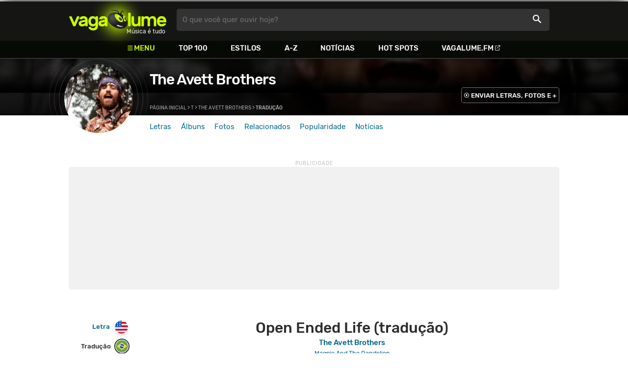

--- FILE ---
content_type: text/html
request_url: https://www.vagalume.com.br/avett-brothers/open-ended-life-traducao.html
body_size: 9322
content:
<!doctype html><html lang=pt xmlns=http://www.w3.org/1999/xhtml><meta charset=utf-8><meta name=language content="pt-br"><meta name=viewport content="initial-scale=1,width=device-width"><title>Open Ended Life (tradu&#231;&#227;o) - The Avett Brothers - VAGALUME</title><link rel=canonical href=https://www.vagalume.com.br/avett-brothers/open-ended-life-traducao.html><link rel=preload href=https://fonts.gstatic.com/s/rubik/v6/_mlO9_1N7oXYhEnEzC2l-g.woff2 as=font type=font/woff2 crossorigin=anonymous><link rel=preload href=https://fonts.gstatic.com/s/rubik/v6/IUSlgBbgyuDQpy87mBOAc_esZW2xOQ-xsNqO47m55DA.woff2 as=font type=font/woff2 crossorigin=anonymous><link rel=preload href=https://fonts.gstatic.com/s/rubik/v6/0hS39AKxpJlEXQF3mVPgrvesZW2xOQ-xsNqO47m55DA.woff2 as=font type=font/woff2 crossorigin=anonymous><link rel=preload href=/fonts/icons/vagaIcons-geral.woff as=font type=font/woff2 crossorigin=anonymous><link rel=preload as=image crossorigin href=/img/logos/vgl-logo.svg><link rel=preload as=image crossorigin href=/avett-brothers/images/avett-brothers.webp><link rel=dns-prefetch href=https://www.googletagservices.com><link rel=dns-prefetch href=https://securepubads.g.doubleclick.net><link rel=dns-prefetch href=https://widgets.outbrain.com><link rel=preconnect href=https://stats.g.doubleclick.net><link rel=preconnect href=https://adservice.google.com><link rel=preconnect href=https://www.google-analytics.com><link rel="shortcut icon" href=/favicon.ico type=image/x-icon><link rel=icon href=/favicon.ico type=image/x-icon><link rel=stylesheet media=screen type=text/css href=/css/vagalume.css><link rel=stylesheet media=print type=text/css href=/css/print.css><link rel=stylesheet media=screen type=text/css href=/css/artist.css><link rel=stylesheet media=screen type=text/css href=/css/artist-lyrics.css><style type=text/css>@media(max-width:480.5px){.songPair{grid-template-rows:auto auto auto auto auto auto auto auto auto auto auto auto auto auto auto auto auto auto auto auto auto auto auto auto auto auto auto auto auto auto auto auto auto auto auto auto auto auto auto auto auto auto auto}.orig.line0{grid-row:1/2}.trad.line0{grid-row:2/3}.orig.line1{grid-row:3/4}.trad.line1{grid-row:4/5}.orig.line2{grid-row:5/6}.trad.line2{grid-row:6/7}.orig.line3{grid-row:7/8}.trad.line3{grid-row:8/9}.orig.line4{grid-row:9/10}.trad.line4{grid-row:10/11}.orig.line5{grid-row:11/12}.trad.line5{grid-row:12/13}.orig.line6{grid-row:13/14}.trad.line6{grid-row:14/15}.orig.line7{grid-row:15/16}.trad.line7{grid-row:16/17}.orig.line8{grid-row:17/18}.trad.line8{grid-row:18/19}.orig.line9{grid-row:19/20}.trad.line9{grid-row:20/21}.orig.line10{grid-row:21/22}.trad.line10{grid-row:22/23}.orig.line11{grid-row:23/24}.trad.line11{grid-row:24/25}.orig.line12{grid-row:25/26}.trad.line12{grid-row:26/27}.orig.line13{grid-row:27/28}.trad.line13{grid-row:28/29}.orig.line14{grid-row:29/30}.trad.line14{grid-row:30/31}.orig.line15{grid-row:31/32}.trad.line15{grid-row:32/33}.orig.line16{grid-row:33/34}.trad.line16{grid-row:34/35}.orig.line17{grid-row:35/36}.trad.line17{grid-row:36/37}.orig.line18{grid-row:37/38}.trad.line18{grid-row:38/39}.orig.line19{grid-row:39/40}.trad.line19{grid-row:40/41}.orig.line20{grid-row:41/42}.trad.line20{grid-row:42/43}.orig.line21{grid-row:43/44}.trad.line21{grid-row:44/45}.orig.line22{grid-row:45/46}.trad.line22{grid-row:46/47}.orig.line23{grid-row:47/48}.trad.line23{grid-row:48/49}.orig.line24{grid-row:49/50}.trad.line24{grid-row:50/51}.orig.line25{grid-row:51/52}.trad.line25{grid-row:52/53}.orig.line26{grid-row:53/54}.trad.line26{grid-row:54/55}.orig.line27{grid-row:55/56}.trad.line27{grid-row:56/57}.orig.line28{grid-row:57/58}.trad.line28{grid-row:58/59}.orig.line29{grid-row:59/60}.trad.line29{grid-row:60/61}.orig.line30{grid-row:61/62}.trad.line30{grid-row:62/63}.orig.line31{grid-row:63/64}.trad.line31{grid-row:64/65}.orig.line32{grid-row:65/66}.trad.line32{grid-row:66/67}.orig.line33{grid-row:67/68}.trad.line33{grid-row:68/69}.orig.line34{grid-row:69/70}.trad.line34{grid-row:70/71}.orig.line35{grid-row:71/72}.trad.line35{grid-row:72/73}.orig.line36{grid-row:73/74}.trad.line36{grid-row:74/75}.orig.line37{grid-row:75/76}.trad.line37{grid-row:76/77}.orig.line38{grid-row:77/78}.trad.line38{grid-row:78/79}.orig.line39{grid-row:79/80}.trad.line39{grid-row:80/81}.orig.line40{grid-row:81/82}.trad.line40{grid-row:82/83}.orig.line41{grid-row:83/84}.trad.line41{grid-row:84/85}.orig.line42{grid-row:85/86}.trad.line42{grid-row:86/87}}@media(min-width:480.5px){.songPair{grid-template-rows:auto auto auto auto auto auto auto auto auto auto auto auto auto auto auto auto auto auto auto auto auto auto auto auto auto auto auto auto auto auto auto auto auto auto auto auto auto auto auto auto auto auto auto auto auto auto auto auto auto auto auto auto auto auto auto auto auto auto auto auto auto auto auto auto auto auto auto auto auto auto auto auto auto auto auto auto auto auto auto auto auto auto auto auto auto auto}.orig.line0{grid-row:1/2}.trad.line0{grid-row:1/2}.orig.line1{grid-row:2/3}.trad.line1{grid-row:2/3}.orig.line2{grid-row:3/4}.trad.line2{grid-row:3/4}.orig.line3{grid-row:4/5}.trad.line3{grid-row:4/5}.orig.line4{grid-row:5/6}.trad.line4{grid-row:5/6}.orig.line5{grid-row:6/7}.trad.line5{grid-row:6/7}.orig.line6{grid-row:7/8}.trad.line6{grid-row:7/8}.orig.line7{grid-row:8/9}.trad.line7{grid-row:8/9}.orig.line8{grid-row:9/10}.trad.line8{grid-row:9/10}.orig.line9{grid-row:10/11}.trad.line9{grid-row:10/11}.orig.line10{grid-row:11/12}.trad.line10{grid-row:11/12}.orig.line11{grid-row:12/13}.trad.line11{grid-row:12/13}.orig.line12{grid-row:13/14}.trad.line12{grid-row:13/14}.orig.line13{grid-row:14/15}.trad.line13{grid-row:14/15}.orig.line14{grid-row:15/16}.trad.line14{grid-row:15/16}.orig.line15{grid-row:16/17}.trad.line15{grid-row:16/17}.orig.line16{grid-row:17/18}.trad.line16{grid-row:17/18}.orig.line17{grid-row:18/19}.trad.line17{grid-row:18/19}.orig.line18{grid-row:19/20}.trad.line18{grid-row:19/20}.orig.line19{grid-row:20/21}.trad.line19{grid-row:20/21}.orig.line20{grid-row:21/22}.trad.line20{grid-row:21/22}.orig.line21{grid-row:22/23}.trad.line21{grid-row:22/23}.orig.line22{grid-row:23/24}.trad.line22{grid-row:23/24}.orig.line23{grid-row:24/25}.trad.line23{grid-row:24/25}.orig.line24{grid-row:25/26}.trad.line24{grid-row:25/26}.orig.line25{grid-row:26/27}.trad.line25{grid-row:26/27}.orig.line26{grid-row:27/28}.trad.line26{grid-row:27/28}.orig.line27{grid-row:28/29}.trad.line27{grid-row:28/29}.orig.line28{grid-row:29/30}.trad.line28{grid-row:29/30}.orig.line29{grid-row:30/31}.trad.line29{grid-row:30/31}.orig.line30{grid-row:31/32}.trad.line30{grid-row:31/32}.orig.line31{grid-row:32/33}.trad.line31{grid-row:32/33}.orig.line32{grid-row:33/34}.trad.line32{grid-row:33/34}.orig.line33{grid-row:34/35}.trad.line33{grid-row:34/35}.orig.line34{grid-row:35/36}.trad.line34{grid-row:35/36}.orig.line35{grid-row:36/37}.trad.line35{grid-row:36/37}.orig.line36{grid-row:37/38}.trad.line36{grid-row:37/38}.orig.line37{grid-row:38/39}.trad.line37{grid-row:38/39}.orig.line38{grid-row:39/40}.trad.line38{grid-row:39/40}.orig.line39{grid-row:40/41}.trad.line39{grid-row:40/41}.orig.line40{grid-row:41/42}.trad.line40{grid-row:41/42}.orig.line41{grid-row:42/43}.trad.line41{grid-row:42/43}.orig.line42{grid-row:43/44}.trad.line42{grid-row:43/44}}</style><link rel=chrome-webstore-item href=https://chrome.google.com/webstore/detail/ipgcdnbeeiajinajlafjcdfhckglcopd><meta name=description content="Letra, tradução e música de Open Ended Life de The Avett Brothers 🇧🇷 - Eu fui ensinado a manter uma vida open-ended / e nunca me prender em nada / Foi-me dito para manter uma vida open-ended / e nunca prender-se em nada"><meta name=pagetype content="letra"><script type=application/ld+json>{"@context":"https://schema.org","@id":"https://www.vagalume.com.br//open-ended-life-traducao.html","@type":"MusicRecording","name":"Open Ended Life (tradu&ccedil;&atilde;o)","description":"Open Ended Life (tradu&ccedil;&atilde;o) é uma música de The Avett Brothers","url":"https://www.vagalume.com.br//open-ended-life-traducao.html","byArtist":{"@context":"https://schema.org","@id":"https://www.vagalume.com.br//","@type":"MusicGroup","name":"The Avett Brothers","url":"https://www.vagalume.com.br//","image":"https://www.vagalume.com.br//images/.webp","description":"Página do artista The Avett Brothers"},"recordingOf":{"@type":"MusicComposition","name":"Open Ended Life (tradu&ccedil;&atilde;o)"}}</script><script type=application/ld+json>{"@context":"https://schema.org","@type":"BreadcrumbList","itemListElement":[{"@type":"ListItem","position":1,"name":"Página inicial","item":"https://www.vagalume.com.br/"},{"@type":"ListItem","position":2,"name":"T","item":"https://www.vagalume.com.br/browse/t.html"},{"@type":"ListItem","position":3,"name":"The Avett Brothers","item":"https://www.vagalume.com.br/avett-brothers/"},{"@type":"ListItem","position":4,"name":"Tradução","item":"https://www.vagalume.com.br"}]}</script><script type=application/ld+json>{"@context":"http://schema.org","@type":"WebSite","name":"Vagalume","url":"https://www.vagalume.com.br"}</script><meta name=msapplication-navbutton-color content="#111111"><meta name=apple-mobile-web-app-status-bar-style content="#111111"><meta name=theme-color content="#111111"><meta name=twitter:card content="summary"><meta name=twitter:site content="@sitevagalume"><meta property="og:title" content="Open Ended Life (tradu&#231;&#227;o) - The Avett Brothers - VAGALUME"><meta property="og:type" content="website"><meta property="og:url" content="https://www.vagalume.com.br/avett-brothers/open-ended-life-traducao.html"><meta property="og:image" content="https://www.vagalume.com.br/avett-brothers/images/avett-brothers.webp"><meta property="twitter:image" content="https://www.vagalume.com.br/avett-brothers/images/avett-brothers.webp"><meta property="og:site_name" content="Vagalume"><meta property="fb:app_id" content="324474348807"><meta property="og:description" content="Eu fui ensinado a manter uma vida open-ended / e nunca me prender em nada / Foi-me dito para manter uma vida open-ended / e nunca prender-se em nada"><script src=https://www.googletagservices.com/tag/js/gpt.js async></script>
<script id=adUnitAndHB type=text/javascript>window.preAdUnitSlots={desktop:{adArtistHeader:{size:"[970,250]",slot:"artista/desktop_artist_header"},adArtistLyricStation1:{size:"[[970,250],[970,90]]",slot:"artista/desktop_lyric_estacoes"},adArtistLyricStation2:{size:"[728,90]",slot:"artista/desktop_lyric_estacoes"}},mobile:{adArtistHeader:{size:"[320,100]",slot:"artista/mobile_artist_header"},adArtistLyricStation1:{size:"[[300,250],[320,100],[320,50]]",slot:"artista/mobile_lyric_estacoes"},adMobileSticky:{size:"[[320,100],[320,50]]",slot:"MobileSticky"}}},window.preHBAdUnit={desktop:{adArtistHeader:{size:"[970,250]"},adArtistLyricStation1:{size:"[[970,250],[970,90]]"},adArtistLyricStation2:{size:"[728,90]"}},mobile:{adArtistHeader:{size:"[320,100]"},adArtistLyricStation1:{size:"[[300,250],[320,100],[320,50]]"}}}</script><script src=/js/header.js async></script>
<script type=text/javascript id=vData>window.vData={pagetype:"letra",descr:"Open Ended Life",hasBadwords:0,bandID:"3ade68b7g6c1a0ea3",bandDescrUrl:"avett-brothers",bandDescr:"The Avett Brothers",pointerID:"3ade68b8ge32240b3",langID:"1",style:!1,discus_title:"Open Ended Life - The Avett Brothers",discus_url:"/avett-brothers/open-ended-life.html",discus_identifier:"song3ade68b8gb42140b3"}</script><header><div id=face class="blockCenter home"><div id=logo class=abs><a href=/>Vagalume</a>
<b>Música é tudo</b></div><div id=menu><ul><li class="menu icon-menu">Menu<li><a href=/top100/>Top 100</a><li><a href=/browse/style/>Estilos</a><li><a href=/browse/>A-Z</a><li><a href=/news/>Notícias</a><li><a href=/browse/hotspots/>Hot Spots</a><li><a class=external-after href=https://vagalume.fm>Vagalume.FM</a></ul></div><form id=search action=/search class=abs data-plugin=searchSuggest role=search><button type=submit><b>O que você quer ouvir hoje?</b><i class=icon-busca></i></button></form><div id=login class=abs><button type=button id=register class=btn>
<b>Fazer Login</b><i class=icon-login></i></button><div id=logon><button type=button id=userBtn class=btn>
<b></b>
<span><img src></span></button></div></div></div><div id=menuDropContainer class=blockCenter></div></header><div id=pushStateView><div class=blockCenter><div id=artHeaderExtra class=blockCenter><div id=artHeaderBox><div id=artHeaderFlex><div id=artHeaderTitle><h1 class="darkBG long"><a href=/avett-brothers/ data-target=artBody>The Avett Brothers</a></h1><div class=scrollable><ul class="subHeaderTags h14"></ul></div></div><div id=artHeaderButtons class=headerButtons><a class="button btnDark h16 w1 hideInMobile icon-enviarConteudo" target=_blank href="/add/start.php?artistID=3ade68b7g6c1a0ea3">ENVIAR LETRAS, FOTOS E +</a></div></div></div></div></div><div id=artHeaderBasic style=background-image:url(/avett-brothers/images/avett-brothers.webp) data-plugin=artist-header><div id=artHeaderImg class=blockCenter><div id=artHeaderWaves><a href=/avett-brothers/ data-target=artBody><picture><img src=/avett-brothers/images/avett-brothers.webp alt="The Avett Brothers"></picture></a></div></div></div><div id=artHeaderMenu class=blockCenter><ul class=menuArtist data-plugin=active-menu><li class=menuArtistItem><a href=/avett-brothers/ class=menuArtistLink>Letras</a><li class=menuArtistItem><a href=/avett-brothers/discografia/ class=menuArtistLink>Álbuns</a><li class=menuArtistItem><a href=/avett-brothers/fotos/ class=menuArtistLink>Fotos</a><li class=menuArtistItem><a href=/avett-brothers/relacionados/ class=menuArtistLink>Relacionados</a><li class=menuArtistItem><a href=/avett-brothers/popularidade/ class=menuArtistLink>Popularidade</a><li class=menuArtistItem><a href=/news/tags/avett-brothers/ class=menuArtistLink>Notícias</a></ul></div><div class=blockCenter><div id=adArtistHeader class=ad data-addeskslot=artista/desktop_artist_header data-addesksize=[970,250] data-admobslot=artista/mobile_artist_header data-admobsize=[320,100] data-adhb=1></div></div><div id=artBody><div class=blockCenter><a id=artHeaderPlayer href=/avett-brothers/open-ended-life-traducao.html#play:all><button class=vagaPlay data-player-info='[{"pointerID":"3ade68b8gb42140b3","bandID":"3ade68b7g6c1a0ea3","band":"The Avett Brothers","title":"Open Ended Life (tradu\u00e7\u00e3o)","url":"\/avett-brothers\/open-ended-life-traducao.html"}]'></button></a><div id=artHeaderBreadCrumb class=h12><a href=/>Página inicial</a> >
<a href=/browse/t.html>T</a> >
<a href=/avett-brothers/>The Avett Brothers</a> >
<span class=w1>Tradução</span></div></div><div id=body class=bodyCenter><div class=fixedPlayWrapper><button class="vagaPlay vTeaser" data-player-info=null></button></div><div class=col1><div id=songMenu class=col1-1><ul id=songTab data-plugin=active-menu><li class=hideInMobile><a class="h16 itemPlay" href=/avett-brothers/open-ended-life-traducao.html#play:all>Play
<button class=vagaPlay></button></a><li><a class=h16 href=/avett-brothers/open-ended-life.html data-plugin=songMenuItem>Letra <i class="lang langBg-eng"></i></a><li><a class="h16 active" href=/avett-brothers/open-ended-life-traducao.html data-plugin=songMenuItem>Tradução <i class="lang langBg-bra"></i></a></ul><ul id=songTools data-plugin=socialShare class=hideInMobile><li><button class="styleLink socialShare icon-share-after" href=open-ended-life><span class=h14>Compartilhar</span></button><li class=mobHide><a class="styleLink h14 icon-edit-after" href="/add/lyrics.php?artistID=3ade68b7g6c1a0ea3&pointerID=3ade68b8ge32240b3" target=_blank><span>Editar</span></a></ul></div><div class="col1-2 translateContent" id=lyricContent><div class=col1-2-1><h1 class=translateTitle>Open Ended Life (tradução)</h1><h2 class=translateTitle><a href=/avett-brothers/>The Avett Brothers</a></h2><h3 class=translateTitle><a href=/avett-brothers/discografia/magpie-and-the-dandelion.html><small>Magpie And The Dandelion</small></a></h3><br><div id=lyricsPair class=songPair data-plugin=TranslatePair data-songid=3ade68b8ge32240b3><div class="trad pair songTitle line0"><p>Abra vida terminou</div><div class="trad break line1"><p><br></div><div class="trad pair line2"><p>Pacote de uma muda de roupa</div><div class="trad pair line3"><p>e um travesseiro para a estrada para quando cair no sono</div><div class="trad pair line4"><p>Coloque os esboços e as notas em uma caixa rotulada</div><div class="trad pair line5"><p>"queimar com móveis"</div><div class="trad pair line6"><p>Vamos ver o fogo queimar toda a casa inteira</div><div class="trad pair line7"><p>nós construímos até cinzas</div><div class="trad pair line8"><p>Do espelho, vamos admirar como a chama retira rapidamente</div><div class="trad pair line9"><p>não vai perder nenhum longas despedidas</div><div class="trad pair line10"><p>no fumo ou mentiras tolas</div><div class="trad pair line11"><p>que, finalmente, passou por nós</div><div class="trad break line12"><p><br></div><div class="trad pair line13"><p>Vamos encontrar algo novo para falar</div><div class="trad pair line14"><p>Estou cansado estou falando de mim mesmo</div><div class="trad pair line15"><p>Eu passei minha vida inteira falando para convencer a todos</div><div class="trad pair line16"><p>que eu era outra coisa</div><div class="trad pair line17"><p>E a parte que meio que dói</div><div class="trad pair line18"><p>é que eu acho que finalmente funcionou</div><div class="trad pair line19"><p>e agora eu estou indo embora</div><div class="trad pair line20"><p>eu conseguir as coisas sentimento mudaram</div><div class="trad pair line21"><p>mas o mistério para mim</div><div class="trad pair line22"><p>é onde e quando ao longo do caminho</div><div class="trad pair line23"><p>se alguém decidir que acreditou em mim</div><div class="trad break line24"><p><br></div><div class="trad pair line25"><p>Eu fui ensinado a manter uma vida open-ended</div><div class="trad pair line26"><p>e nunca me prender em nada</div><div class="trad pair line27"><p>Foi-me dito para manter uma vida open-ended</div><div class="trad pair line28"><p>e nunca prender-se em nada</div><div class="trad break line29"><p><br></div><div class="trad pair line30"><p>Quando se estabelecer em outra cidade nada</div><div class="trad pair line31"><p>vamos dizer aos nossos vizinhos</div><div class="trad pair line32"><p>Não vamos ficar aqui muito tempo</div><div class="trad pair line33"><p>e vamos estar tranquila, mas não vou pedir nenhum favor</div><div class="trad pair line34"><p>Eu não suporto o inesperado</div><div class="trad pair line35"><p>visitas não convidadas de muitos estranhos</div><div class="trad pair line36"><p>Minha confiança diminuiu para baixo</div><div class="trad pair line37"><p>e eu posso sair daqui tão abruptamente como eu vim aqui</div><div class="trad break line38"><p><br></div><div class="trad pair line39"><p>Eu fui ensinado a manter uma vida open-ended</div><div class="trad pair line40"><p>e nunca me prender em nada</div><div class="trad pair line41"><p>Foi-me dito para manter uma vida open-ended</div><div class="trad pair line42"><p>e nunca prender-se em nada</div><div class="orig pair songTitle line0"><p>Open Ended Life</div><div class="orig break line1"><p><br></div><div class="orig pair line2"><p>Pack a change of clothes</div><div class="orig pair line3"><p>and a pillow for the road for when we drift off to sleep</div><div class="orig pair line4"><p>Put the sketches and the notes in a box labeled</div><div class="orig pair line5"><p>"burn with furniture"</div><div class="orig pair line6"><p>We will watch the fire burn the whole entire house</div><div class="orig pair line7"><p>we built down to ashes</div><div class="orig pair line8"><p>From the mirror we'll admire how the flame quickly retires</div><div class="orig pair line9"><p>we won't waste no long goodbyes</div><div class="orig pair line10"><p>on the smoke or foolish lies</div><div class="orig pair line11"><p>that finally passed us</div><div class="orig break line12"><p><br></div><div class="orig pair line13"><p>Let's find something new to talk about</div><div class="orig pair line14"><p>I'm tired talkin' 'bout myself</div><div class="orig pair line15"><p>I spent my whole life talking to convince everyone</div><div class="orig pair line16"><p>that I was something else</div><div class="orig pair line17"><p>And the part that kinda hurts</div><div class="orig pair line18"><p>is I think it finally worked</div><div class="orig pair line19"><p>and now I'm leaving</div><div class="orig pair line20"><p>I get the feeling things have changed</div><div class="orig pair line21"><p>but the mystery to me</div><div class="orig pair line22"><p>is where and when along the way</div><div class="orig pair line23"><p>did anyone decide that they believed me</div><div class="orig break line24"><p><br></div><div class="orig pair line25"><p>I was taught to keep an open-ended life</div><div class="orig pair line26"><p>and never trap myself in nothin'</div><div class="orig pair line27"><p>I was told to keep an open-ended life</div><div class="orig pair line28"><p>and never trap yourself in nothin'</div><div class="orig break line29"><p><br></div><div class="orig pair line30"><p>When we settle down in another nowhere town</div><div class="orig pair line31"><p>let's tell our neighbors</div><div class="orig pair line32"><p>We won't be here long</div><div class="orig pair line33"><p>and we'll be quiet but don't go asking any favors</div><div class="orig pair line34"><p>I can't stand the unexpected</div><div class="orig pair line35"><p>uninvited visits from too many strangers</div><div class="orig pair line36"><p>My trust has dwindled down</div><div class="orig pair line37"><p>and I can leave here just as abruptly as I came here</div><div class="orig break line38"><p><br></div><div class="orig pair line39"><p>I was taught to keep an open-ended life</div><div class="orig pair line40"><p>and never trap myself in nothin'</div><div class="orig pair line41"><p>I was told to keep an open-ended life</div><div class="orig pair line42"><p>and never trap yourself in nothin'</div></div><small class=styleDesc id=author></small><div id=sentBy class=lyricsFoot><p>Encontrou algum erro? <a target=_blank href="/add/lyrics.php?artistID=3ade68b7g6c1a0ea3&pointerID=3ade68b8ge32240b3">Envie uma correção ></a></div><div id=shareLyrics class="lyricsFoot shareLineWrapper"><p class=w1>Compartilhe<br>esta música<ul class=social-list data-plugin=socialShare><li class="socialItem colorFacebook"><a rel=nofollow href="https://www.facebook.com/sharer/sharer.php?u=https://www.vagalume.com.br//.html" class="socialLink icon-facebook"></a><li class="socialItem colorTwitter"><a rel=nofollow href="https://www.twitter.com/share?url=https://www.vagalume.com.br//.html" class="socialLink icon-twitter"></a><li class="socialItem colorWhatsapp"><a rel=nofollow href="https://api.whatsapp.com/send?url=https://www.vagalume.com.br//.html" class="socialLink icon-whatsapp"></a><li class="socialItem colorOptions"><button data-plugin=socialShare href=https://www.vagalume.com.br//.html type=button class="icon-options h26"></button></ul></div></div></div></div><div class=headLine><div class=sideWrapper><h5 class="title h22 w2">ARTISTAS RELACIONADOS</h5></div></div><ul class="moreRelatedList xsList2 smList4 mdList8 gridList" id=artRelatedSection><li><a href=/xavier-rudd/ target=_blank><picture class=circle><img data-src=/xavier-rudd/images/xavier-rudd.webp alt="Xavier Rudd"></picture><p class="h22 w1 itemTitle">Xavier Rudd</p></a><li><a href=/tyler-hilton/ target=_blank><picture class=circle><img data-src=/tyler-hilton/images/tyler-hilton.webp alt="Tyler Hilton"></picture><p class="h22 w1 itemTitle">Tyler Hilton</p></a><li><a href=/leonard-cohen/ target=_blank><picture class=circle><img data-src=/leonard-cohen/images/leonard-cohen.webp alt="Leonard Cohen"></picture><p class="h22 w1 itemTitle">Leonard Cohen</p></a><li><a href=/pixies/ target=_blank><picture class=circle><img data-src=/pixies/images/pixies.webp alt=Pixies></picture><p class="h22 w1 itemTitle">Pixies</p></a><li><a href=/the-carpenters/ target=_blank><picture class=circle><img data-src=/the-carpenters/images/the-carpenters.webp alt="The Carpenters"></picture><p class="h22 w1 itemTitle">The Carpenters</p></a><li><a href=/dashboard-confessional/ target=_blank><picture class=circle><img data-src=/dashboard-confessional/images/dashboard-confessional.webp alt="Dashboard Confessional"></picture><p class="h22 w1 itemTitle">Dashboard Confessional</p></a><li><a href=/david-bowie/ target=_blank><picture class=circle><img data-src=/david-bowie/images/david-bowie.webp alt="David Bowie"></picture><p class="h22 w1 itemTitle">David Bowie</p></a><li><a href=/uncle-kracker/ target=_blank><picture class=circle><img data-src=/uncle-kracker/images/uncle-kracker.webp alt="Uncle Kracker"></picture><p class="h22 w1 itemTitle">Uncle Kracker</p></a></ul><section id=newsAndTopLyricsWrapper class=col1-2><div class=col1-2-1><div class=headLine><div class=sideWrapper><h2 class="title h22 w2"><i class="icon-ultimas h22"></i> ÚLTIMAS</h2></div></div><ul class="newsList xsList1 smList2 mdList2 gridList" data-plugin=socialShare><li><a href=/news/2016/07/04/views-de-drake-domina-a-parada-americana-de-albuns-pela-nona-semana-consecutiva.html><picture class="wide sleep"><img data-src=/dynimage/news29690-medium.webp alt='"Views" de Drake domina a parada americana de &#225;lbuns pela nona semana consecutiva'></picture><p class="h26 w1 itemTitle">"Views" de Drake domina a parada americana de álbuns pela nona semana consecutiva</p></a><p class=styleDesc><span data-time=2016-07-04></span> • <span class="socialShare icon-share">Compartilhar</span><li><a href=/news/2016/03/08/mumford-sons-apresenta-covers-de-the-kinks-e-ac-dc-em-show.html><picture class="wide sleep"><img data-src=/dynimage/news28303-medium.webp alt="Mumford & Sons apresenta covers de The Kinks e AC/DC em show"></picture><p class="h26 w1 itemTitle">Mumford & Sons apresenta covers de The Kinks e AC/DC em show</p></a><p class=styleDesc><span data-time=2016-03-08></span> • <span class="socialShare icon-share">Compartilhar</span><li><div class=OUTBRAIN data-src=https://www.vagalume.com.br/avett-brothers/ data-widget-id=AR_15 data-ob-template=vagalume></div><li><a href=/news/2014/03/26/lollapalooza-americano-tera-eminem-outkast-e-kings-of-leon.html><picture class="wide sleep"><img data-src=/dynimage/news15787-medium.webp alt="Lollapalooza americano ter&#225; Eminem, Outkast e Kings Of Leon"></picture><p class="h26 w1 itemTitle">Lollapalooza americano terá Eminem, Outkast e Kings Of Leon</p></a><p class=styleDesc><span data-time=2014-03-26></span> • <span class="socialShare icon-share">Compartilhar</span><li><a href=/news/2013/10/26/katy-perry-john-newman-e-avett-brothers-sao-os-destaques-entre-os-lancamentos-da-semana.html><picture class="wide sleep"><img data-src=/dynimage/news13295-medium.webp alt="Katy Perry, John Newman e Avett Brothers s&#227;o os destaques entre os lan&#231;amentos da semana"></picture><p class="h26 w1 itemTitle">Katy Perry, John Newman e Avett Brothers são os destaques entre os lançamentos da semana</p></a><p class=styleDesc><span data-time=2013-10-26></span> • <span class="socialShare icon-share">Compartilhar</span><li><a href=/news/2010/02/12/especial-musicas-para-fugir-do-carnaval.html><picture class="wide sleep"><img data-src=/dynimage/news22696-medium.webp alt="Especial M&#250;sicas Para Fugir do Carnaval"></picture><p class="h26 w1 itemTitle">Especial Músicas Para Fugir do Carnaval</p></a><p class=styleDesc><span data-time=2010-02-12></span> • <span class="socialShare icon-share">Compartilhar</span></ul></div><div class="col1-2-2 mostHeardCardWrapper"><div class=headLine><h2 class="title h22 w2 mostHeardFrom"><i class=icon-letra></i> Mais tocadas de The Avett Brothers</h2></div><div class="xsList1 smList2 mdList1 gridList"><div class=mostHeardWithNewsLeftCol><ol id=topMusicList><li class=mostHeardMusicListItem><div class=flexSpcBet><div class=lineColLeft><span class=mostHeardMusicNum>01.</span>
<a href=/avett-brothers/i-would-be-sad.html class=mostHeardCardMusicName>I Would Be Sad</a></div></div><li class=mostHeardMusicListItem><div class=flexSpcBet><div class=lineColLeft><span class=mostHeardMusicNum>02.</span>
<a href=/avett-brothers/the-ballad-of-love-and-hate.html class=mostHeardCardMusicName>The Ballad Of Love And Hate</a></div></div><li class=mostHeardMusicListItem><div class=flexSpcBet><div class=lineColLeft><span class=mostHeardMusicNum>03.</span>
<a href=/avett-brothers/all-my-mistakes.html class=mostHeardCardMusicName>All My Mistakes</a></div></div><li class=mostHeardMusicListItem><div class=flexSpcBet><div class=lineColLeft><span class=mostHeardMusicNum>04.</span>
<a href=/avett-brothers/go-to-sleep.html class=mostHeardCardMusicName>Go To Sleep</a></div></div><li class=mostHeardMusicListItem><div class=flexSpcBet><div class=lineColLeft><span class=mostHeardMusicNum>05.</span>
<a href=/avett-brothers/die-die-die.html class=mostHeardCardMusicName>Die Die Die</a></div></div><li class=mostHeardMusicListItem><div class=flexSpcBet><div class=lineColLeft><span class=mostHeardMusicNum>06.</span>
<a href=/avett-brothers/will-you-return.html class=mostHeardCardMusicName>Will You Return?</a></div></div><li class=mostHeardMusicListItem><div class=flexSpcBet><div class=lineColLeft><span class=mostHeardMusicNum>07.</span>
<a href=/avett-brothers/paronia-in-b-major.html class=mostHeardCardMusicName>Paronia In B Major</a></div></div><li class=mostHeardMusicListItem><div class=flexSpcBet><div class=lineColLeft><span class=mostHeardMusicNum>08.</span>
<a href=/avett-brothers/pretty-girl-from-san-diego.html class=mostHeardCardMusicName>Pretty Girl From San Diego</a></div></div><li class=mostHeardMusicListItem><div class=flexSpcBet><div class=lineColLeft><span class=mostHeardMusicNum>09.</span>
<a href=/avett-brothers/the-weight-of-lies.html class=mostHeardCardMusicName>The Weight Of Lies</a></div></div><li class=mostHeardMusicListItem><div class=flexSpcBet><div class=lineColLeft><span class=mostHeardMusicNum>10.</span>
<a href=/avett-brothers/sixteen-in-july.html class=mostHeardCardMusicName>Sixteen In July</a></div></div><li class=mostHeardMusicListItem><div class=flexSpcBet><div class=lineColLeft><span class=mostHeardMusicNum>11.</span>
<a href=/avett-brothers/find-my-love.html class=mostHeardCardMusicName>Find My Love</a></div></div><li class=mostHeardMusicListItem><div class=flexSpcBet><div class=lineColLeft><span class=mostHeardMusicNum>12.</span>
<a href=/avett-brothers/november-blue.html class=mostHeardCardMusicName>November Blue</a></div></div><li class=mostHeardMusicListItem><div class=flexSpcBet><div class=lineColLeft><span class=mostHeardMusicNum>13.</span>
<a href=/avett-brothers/one-line-wonder.html class=mostHeardCardMusicName>One Line Wonder</a></div></div></ol></div><div class=mostHeardWithNewsRightCol><ol id=topMusicList><li class=mostHeardMusicListItem><div class=flexSpcBet><div class=lineColLeft><span class=mostHeardMusicNum>14.</span>
<a href=/avett-brothers/matrimony.html class=mostHeardCardMusicName>Matrimony</a></div></div><li class=mostHeardMusicListItem><div class=flexSpcBet><div class=lineColLeft><span class=mostHeardMusicNum>15.</span>
<a href=/avett-brothers/smoke-in-our-lights.html class=mostHeardCardMusicName>Smoke In Our Lights</a></div></div><li class=mostHeardMusicListItem><div class=flexSpcBet><div class=lineColLeft><span class=mostHeardMusicNum>16.</span>
<a href=/avett-brothers/the-day-that-marvin-gaye-died.html class=mostHeardCardMusicName>The Day That Marvin Gaye Died</a></div></div><li class=mostHeardMusicListItem><div class=flexSpcBet><div class=lineColLeft><span class=mostHeardMusicNum>17.</span>
<a href=/avett-brothers/pretty-girl-from-annapolis.html class=mostHeardCardMusicName>Pretty Girl From Annapolis</a></div></div><li class=mostHeardMusicListItem><div class=flexSpcBet><div class=lineColLeft><span class=mostHeardMusicNum>18.</span>
<a href=/avett-brothers/kind-of-in-love.html class=mostHeardCardMusicName>Kind Of In Love</a></div></div><li class=mostHeardMusicListItem><div class=flexSpcBet><div class=lineColLeft><span class=mostHeardMusicNum>19.</span>
<a href=/avett-brothers/sorry-man.html class=mostHeardCardMusicName>Sorry Man</a></div></div><li class=mostHeardMusicListItem><div class=flexSpcBet><div class=lineColLeft><span class=mostHeardMusicNum>20.</span>
<a href=/avett-brothers/when-i-drink.html class=mostHeardCardMusicName>When I Drink</a></div></div><li class=mostHeardMusicListItem><div class=flexSpcBet><div class=lineColLeft><span class=mostHeardMusicNum>21.</span>
<a href=/avett-brothers/sanguine.html class=mostHeardCardMusicName>Sanguine</a></div></div><li class=mostHeardMusicListItem><div class=flexSpcBet><div class=lineColLeft><span class=mostHeardMusicNum>22.</span>
<a href=/avett-brothers/a-lot-of-moving.html class=mostHeardCardMusicName>A Lot Of Moving</a></div></div><li class=mostHeardMusicListItem><div class=flexSpcBet><div class=lineColLeft><span class=mostHeardMusicNum>23.</span>
<a href=/avett-brothers/closing-night.html class=mostHeardCardMusicName>Closing Night</a></div></div><li class=mostHeardMusicListItem><div class=flexSpcBet><div class=lineColLeft><span class=mostHeardMusicNum>24.</span>
<a href=/avett-brothers/famous-flower-of-manhattan.html class=mostHeardCardMusicName>Famous Flower Of Manhattan</a></div></div><li class=mostHeardMusicListItem><div class=flexSpcBet><div class=lineColLeft><span class=mostHeardMusicNum>25.</span>
<a href=/avett-brothers/my-losing-bet.html class=mostHeardCardMusicName>My Losing Bet</a></div></div></ol></div></div></div></section><div id=adArtistLyricStation1 class=ad data-addeskslot=artista/desktop_lyric_estacoes data-addesksize=[[970,250],[970,90]] data-admobslot=artista/mobile_lyric_estacoes data-admobsize=[[300,250],[320,100],[320,50]] data-adhb=1></div><div id=adArtistLyricStation2 class=ad data-addeskslot=artista/desktop_lyric_estacoes data-addesksize=[728,90] data-adhb=1></div><div class=headLine><div class=sideWrapper><h5 class="title h22 w2"><img src=/img/logos/vglfm-logo-small.svg>ESTAÇÕES</h5></div><div class=sideWrapper><p class=link><a class="h16 w1 upcase external-after" href=https://vagalume.fm/>Vagalume.FM</a></div></div><ul class="fmImgList xsList2 smList3 mdList6 gridList"><li><a href=https://vagalume.fm/vagalume-vibe/ target=_blank><picture class=square data-bg=https://www.vagalume.com.br/14623883771774082279/default></picture><p class="h22 w1 itemTitle">Vagalume Vibe<p class="playlistBands h18">The Avett Brothers, Justin Bieber, Bruno Mars, Taylor Swift e mais...</p></a><li><a href=https://vagalume.fm/musicas-para-relaxar/ target=_blank><picture class=square data-bg=https://www.vagalume.com.br/1487701935336993/default></picture><p class="h22 w1 itemTitle">Músicas para Relaxar<p class="playlistBands h18">Coldplay, Ed Sheeran, Lana Del Rey, The Beatles e mais...</p></a><li><a href=https://vagalume.fm/festa-de-criancas-internacional/ target=_blank><picture class=square data-bg=https://www.vagalume.com.br/1491501256193510/default></picture><p class="h22 w1 itemTitle">Festa de Criança - Internacional<p class="playlistBands h18">Ed Sheeran, The Beatles, Elvis Presley, Jason Mraz e mais...</p></a><li><a href=https://vagalume.fm/surf-relax/ target=_blank><picture class=square data-bg=https://www.vagalume.com.br/1529016796595333/default></picture><p class="h22 w1 itemTitle">Surf & Relax<p class="playlistBands h18">Bob Marley, Jack Johnson, Foster The People, Colbie Caillat e mais...</p></a><li><a href=https://vagalume.fm/foca-no-estudo/ target=_blank><picture class=square data-bg=https://www.vagalume.com.br/1523543144368951/default></picture><p class="h22 w1 itemTitle">Foca no Estudo<p class="playlistBands h18">Beyoncé, Justin Bieber, Bruno Mars, Coldplay e mais...</p></a><li><a href=https://vagalume.fm/sertanejo/ target=_blank><picture class=square data-bg=https://www.vagalume.com.br/14619606471054026608/default></picture><p class="h22 w1 itemTitle">Sertanejo Hits<p class="playlistBands h18">Luan Santana, Jorge e Mateus, Gusttavo Lima, Henrique e Juliano e mais...</p></a></ul><div id=moreContainer></div></div></div><div id=adMobileSticky class=ad data-admobslot=MobileSticky data-admobsize=[[320,100],[320,50]]></div></div><footer><div class=bodyCenter><div class=footerContent><div><h5>VEJA TAMBÉM</h5><ul><li><a href=/playlisteiros/>Playlisteiros</a><li><a href=/news/tags/especiais/>Especiais</a><li><a href=/browse/hotspots/>Hot Spots</a><li><a href=/top100/artistas/nacional/>Top 100 Nacional</a><li><a href=/top100/artistas/internacional/>Top 100 Internacional</a><li><a href=https://vagalume.fm/>Vagalume.FM</a></ul></div><div><h5>VAGALUME</h5><ul><li><a href=https://vagalume.zendesk.com/>Central de Ajuda</a><li><a href=/terms/>Termos de Uso</a><li><a href=/terms/privacy/>Política de Privacidade</a></ul></div><div><h5>PARTICIPE</h5><ul><li><a href=https://meu.vagalume.com.br/>Crie seu perfil</a><li><a href=/add/>Cadastrar letras ou artistas</a><li><a href=/legenda/>Criar legendas em clipes</a></ul></div><div><h5>APPS VAGALUME</h5><div class=appsWrapper><div class=fmIconWrapper><img class=fmIcon data-src=/img/logos/vglfm-app-icon.png alt=Vagalume.FM></div><div class=appsLinksWrapper><p class="h18 w1">Vagalume.FM</p><a class=appsLinks target=_blank href="https://itunes.apple.com/br/app/vagalume/id1154246231?ct=VagalumeHomeFooter">IOS</a> /
<a class=appsLinks target=_blank href="https://play.google.com/store/apps/details?id=br.com.vagalume.fm&referrer=utm_campaign%3DVagalume%26utm_source%3DVagalumeHomeFooter">Android</a></div></div></div><div class=hideInMobile><h5>NO SEU PC</h5><div class=chromePluginWrapper><a rel=chrome-webstore-item class=chromePlugin href=https://chrome.google.com/webstore/detail/ipgcdnbeeiajinajlafjcdfhckglcopd target=_blank></a></div></div></div><div class=socialBottomWrapper><ul class="social-list xsList7 xsmList7 smList3 mdList7 gridList"><li><a href=https://facebook.com/sitevagalume rel=noopener target=_blank class="socialLink btnFacebook"><i class=icon-facebook></i><p class="h18 w1">Facebook</p></a><li><a href=https://instagram.com/sitevagalume rel=noopener target=_blank class="socialLink btnInstagram"><i class=icon-instagram></i><p class=w1>Instagram</p></a><li><a href=https://twitter.com/sitevagalume rel=noopener target=_blank class="socialLink btnTwitter"><i class=icon-twitter></i><p class=w1>Twitter</p></a><li><a href=https://www.tiktok.com/@sitevagalume rel=noopener target=_blank class="socialLink btnTiktok"><i class=icon-tiktok></i><p class=w1>TikTok</p></a><li><a href=https://www.youtube.com/user/sitevagalume rel=noopener target=_blank class="socialLink btnYoutube"><i class=icon-youtube></i><p class=w1>Youtube</p></a><li><a href=https://blog.vagalume.com.br/ rel=noopener target=_blank class="socialLink btnMedium"><i class=icon-medium></i><p class=w1>Blog</p></a><li><a href=https://pt.linkedin.com/company/vaga-lume-midia rel=noopener target=_blank class="socialLink btnLinkedin"><i class=icon-linkedin></i><p class=w1>LinkedIn</p></a></ul></div><div class=signWrapper><div class=signImg><img data-src=/img/logos/vgl-logo-footer.png alt="Vagalume Logo"></div><div class=signCol><p class=signText><span class=w1>Vagalume.</span> Música é tudo.<p class=copyright>&copy; Vagalume Mídia</div></div></div></footer><script type=text/javascript defer src=/js/vagalume.js></script>

--- FILE ---
content_type: text/html; charset=utf-8
request_url: https://www.google.com/recaptcha/api2/aframe
body_size: 267
content:
<!DOCTYPE HTML><html><head><meta http-equiv="content-type" content="text/html; charset=UTF-8"></head><body><script nonce="iy3pGAu6NzCKT-_MD9t0Bw">/** Anti-fraud and anti-abuse applications only. See google.com/recaptcha */ try{var clients={'sodar':'https://pagead2.googlesyndication.com/pagead/sodar?'};window.addEventListener("message",function(a){try{if(a.source===window.parent){var b=JSON.parse(a.data);var c=clients[b['id']];if(c){var d=document.createElement('img');d.src=c+b['params']+'&rc='+(localStorage.getItem("rc::a")?sessionStorage.getItem("rc::b"):"");window.document.body.appendChild(d);sessionStorage.setItem("rc::e",parseInt(sessionStorage.getItem("rc::e")||0)+1);localStorage.setItem("rc::h",'1769011336620');}}}catch(b){}});window.parent.postMessage("_grecaptcha_ready", "*");}catch(b){}</script></body></html>